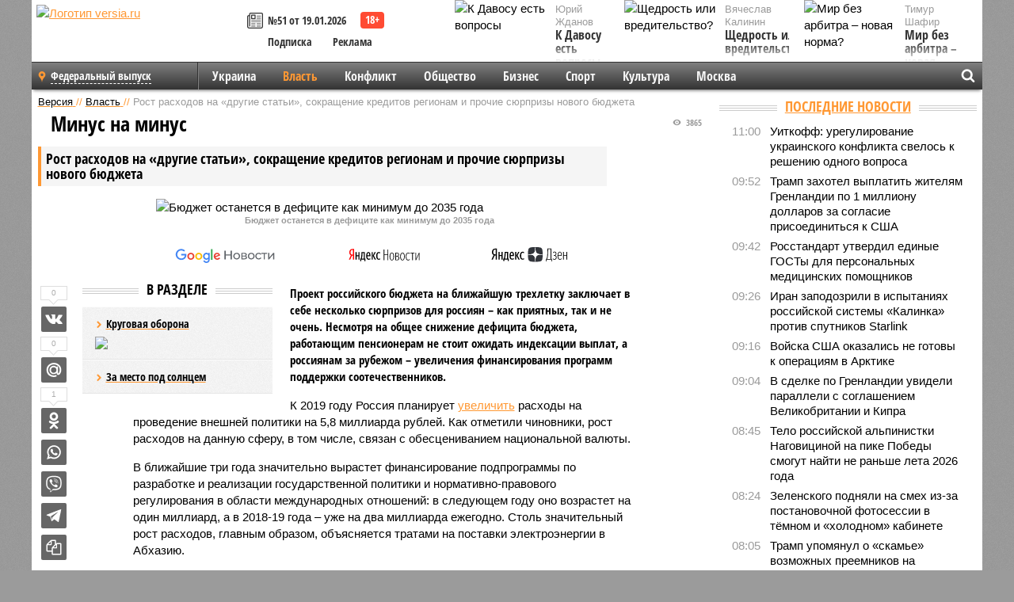

--- FILE ---
content_type: text/html; charset=UTF-8
request_url: https://versia.ru/rost-rasxodov-na-drugie-stati-sokrashhenie-kreditov-regionam-i-prochie-syurprizy-novogo-byudzheta
body_size: 16951
content:
<!doctype html>
<!-- POST реально за: 1.818 -->
<html class="no-js" lang="ru">
<head>

    <title>Рост расходов на «другие статьи», сокращение кредитов регионам и прочие сюрпризы нового бюджета</title>

    

    <link rel="amphtml" href="https://versia.ru/amp/rost-rasxodov-na-drugie-stati-sokrashhenie-kreditov-regionam-i-prochie-syurprizy-novogo-byudzheta">
    <!-- META -->
    <meta charset="utf-8">
    <meta name="viewport" content="width=device-width, initial-scale=1">
    <meta name="msapplication-TileColor" content="#da532c">
    <meta name="msapplication-TileImage" content="https://versia.ru/i/v358/favicons/mstile-144x144.png">
    <meta name="theme-color" content="#666666">
    <!-- MANIFEST -->
    <link rel="manifest" href="/manifest.json">
    <!-- FONTS -->
    <link rel="preload" as="font" href="/i/v358/fonts/versia.woff" type="font/woff" crossorigin="crossorigin" class="head-custom-block" data-vdomignore="true" tabindex="0" />
    <link rel="preload" as="font" href="/i/v358/fonts/OpenSansCondensed-Light.woff2" type="font/woff2" crossorigin="crossorigin" class="head-custom-block" data-vdomignore="true" tabindex="0" />
    <link rel="preload" as="font" href="/i/v358/fonts/OpenSansCondensed-Bold.woff2" type="font/woff2" crossorigin="crossorigin" class="head-custom-block" data-vdomignore="true" tabindex="0" />
    <link rel="preload" as="font" href="/i/v358/fonts/OpenSansCondensed-LightItalic.woff2" type="font/woff2" crossorigin="crossorigin" class="head-custom-block" data-vdomignore="true" tabindex="0" />
    <!-- APPLE -->
    <meta name="apple-mobile-web-app-capable" content="yes">
    <meta name="apple-mobile-web-app-status-bar-style" content="black-translucent">
    <meta name="yandex-verification" content="fc1e3ca00dd4a5dc" />
    <meta property="fb:pages" content="280487745312215" />
    <!--[if IE]>
    <meta http-equiv="X-UA-Compatible" content="IE=edge,chrome=1">
    <![endif]-->

    <meta name="description" content="Проект российского бюджета на ближайшую трехлетку заключает в себе несколько сюрпризов для россиян – как приятных, так и не очень.">
    <meta name="keywords" content="бюджета, расходов, будет, политики, финансирования, поддержки, соотечественников, обмен, планирует, увеличить, расходы, финансов, рублей, статьи, целом, ближайшие, России, права, увеличение, бюджет">

    <!-- OPENGRAF -->
    <meta property="og:description" content="Проект российского бюджета на ближайшую трехлетку заключает в себе несколько сюрпризов для россиян – как приятных, так и не очень.">
    <meta property="og:url" content="https://versia.ru/rost-rasxodov-na-drugie-stati-sokrashhenie-kreditov-regionam-i-prochie-syurprizy-novogo-byudzheta">
    <meta property="og:site_name" content="versia.ru">
    <meta property="og:title" content="Минус на минус - Рост расходов на «другие статьи», сокращение кредитов регионам и прочие сюрпризы нового бюджета">
    <meta property="og:type" content="article">
    <meta property="og:locale" content="ru_RU">
    <!--
    <meta name="twitter:card" content="summary_large_image">
    <meta name="twitter:site" content="@VersiaRu">
    <meta name="twitter:title" content="Рост расходов на «другие статьи», сокращение кредитов регионам и прочие сюрпризы нового бюджета">
    <meta name="twitter:description" content="Проект российского бюджета на ближайшую трехлетку заключает в себе несколько сюрпризов для россиян – как приятных, так и не очень.">
    -->

    <!-- IMAGE -->
    <meta property="og:image" content="https://versia.ru/images/r/o/rost-rasxodov-na-drugie-stati-sokrashhenie-kreditov-regionam-i-prochie-syurprizy-novogo-byudzheta-1-1.jpg" />
    <meta property="og:image:width" content="540">
    <meta property="og:image:height" content="360">
    <meta property="og:image:type" content="image/jpeg">
    <!--
    <meta name="twitter:image" content="https://versia.ru/images/r/o/rost-rasxodov-na-drugie-stati-sokrashhenie-kreditov-regionam-i-prochie-syurprizy-novogo-byudzheta-1-1.jpg">
    -->

    <!-- CSS -->
    <!--[if !IE]><!-->
    <link rel="stylesheet" property="stylesheet" href="//versia.ru/i/v358/css/screen.css?v=1"><!--<![endif]-->
    <!--[if IE]>
    <link rel="stylesheet" property="stylesheet" href="//versia.ru/i/v358/css/ie.css"><![endif]-->
    <link rel="stylesheet" property="stylesheet" href="//versia.ru/i/v358/c/cookie.css">
    <!-- FAVICON(s) -->
    <link rel="apple-touch-icon" sizes="57x57"   href="https://versia.ru/i/v358/favicons/apple-touch-icon-57x57.png">
    <link rel="apple-touch-icon" sizes="114x114" href="https://versia.ru/i/v358/favicons/apple-touch-icon-114x114.png">
    <link rel="apple-touch-icon" sizes="72x72"   href="https://versia.ru/i/v358/favicons/apple-touch-icon-72x72.png">
    <link rel="apple-touch-icon" sizes="144x144" href="https://versia.ru/i/v358/favicons/apple-touch-icon-144x144.png">
    <link rel="apple-touch-icon" sizes="60x60"   href="https://versia.ru/i/v358/favicons/apple-touch-icon-60x60.png">
    <link rel="apple-touch-icon" sizes="120x120" href="https://versia.ru/i/v358/favicons/apple-touch-icon-120x120.png">
    <link rel="apple-touch-icon" sizes="76x76"   href="https://versia.ru/i/v358/favicons/apple-touch-icon-76x76.png">
    <link rel="apple-touch-icon" sizes="152x152" href="https://versia.ru/i/v358/favicons/apple-touch-icon-152x152.png">

    <link rel="icon" type="image/png"            href="https://versia.ru/i/v358/favicons/favicon-196x196.png"  sizes="196x196">
    <link rel="icon" type="image/png"            href="https://versia.ru/i/v358/favicons/favicon-160x160.png"  sizes="160x160">
    <link rel="icon" type="image/png"            href="https://versia.ru/i/v358/favicons/favicon-120x120.png"  sizes="120x120">
    <link rel="icon" type="image/png"            href="https://versia.ru/i/v358/favicons/favicon-96x96.png"    sizes="96x96">
    <link rel="icon" type="image/png"            href="https://versia.ru/i/v358/favicons/favicon-16x16.png"    sizes="16x16">
    <link rel="icon" type="image/png"            href="https://versia.ru/i/v358/favicons/favicon-32x32.png"    sizes="32x32">

    <link rel="icon" type="image/svg+xml"        href="https://versia.ru/i/v358/favicons/favicon.svg">
    <link rel="icon" type="image/x-icon"         href="https://versia.ru/i/v358/favicons/favicon.ico">

    <link rel="canonical" href="https://versia.ru/rost-rasxodov-na-drugie-stati-sokrashhenie-kreditov-regionam-i-prochie-syurprizy-novogo-byudzheta" />

    <!-- GLOBAL_JS -->

    <script>
        var ver_sid = '37EDCA88-7D40-4585-94BB-81E247D448DA';
        var fc_pageurl = 'https%3A%2F%2Fversia.ru%2Frost-rasxodov-na-drugie-stati-sokrashhenie-kreditov-regionam-i-prochie-syurprizy-novogo-byudzheta';
        var ispre = false;
    </script>

</head>
<!-- POST_BODY -->
<body class="main-body">
<progress class="progress-bar is-hidden" val="0" max="0"></progress>



<div id="outer-wrap">
    <div id="inner-wrap">
        <div class="bannerholder versia-b1"></div>
        <header class="main-header">
    <a href="/" class="logo" title="Версия - новости и расследования газеты «Наша версия»"><img width="260" height="75" alt="Логотип versia.ru" src="/images/newspaper_ny.png"></a>
    <div title="Купить газету «Наша версия»" class="desktop-visible ta-c fl-l buy title font2 fw-b">
    <div class="block-xs cf">
        <a href="/shop" title="Купить газету «Наша версия»"><i class="icon-paper"></i></a>
        <a href="/gazeta-nasha-versiya-51-ot-19-yanvarya-2026" title="Купить газету «Наша версия» №51 от 19.01.2026">№51 от 19.01.2026</a>
    </div>
    <div class="cf">
        <a href="/podpiska.html">Подписка</a>
        <a href="/commercial.html">Реклама</a>
    </div>
</div>
    <ul class="columnists">
        <li class="media">
    <div class="img"><img width="117" height="78" src="/webp/117/78/images/k/-/k-davosu-est-voprosy-1-1.jpg" height="78" loading="lazy"
                          alt="К Давосу есть вопросы"></div>
    <div class="bd">
        <div class="small color2">Юрий Жданов</div>
        <a href="/k-davosu-est-voprosy" class="td-n zag5 color-secondary-2-4 d-ib" title="К Давосу есть вопросы">К Давосу есть вопросы</a>
    </div>
</li><li class="media">
    <div class="img"><img width="117" height="78" src="/webp/117/78/images/m/i/mir-bez-arbitra-novaya-norma-1-1.jpg" height="78" loading="lazy"
                          alt="Мир без арбитра – новая норма?"></div>
    <div class="bd">
        <div class="small color2">Тимур Шафир</div>
        <a href="/mir-bez-arbitra-novaya-norma" class="td-n zag5 color-secondary-2-4 d-ib" title="Мир без арбитра – новая норма?">Мир без арбитра – новая норма?</a>
    </div>
</li><li class="media">
    <div class="img"><img width="117" height="78" src="/webp/117/78/images/s/h/shhedrost-ili-vreditelstvo-1-1.jpg" height="78" loading="lazy"
                          alt="Щедрость или вредительство?"></div>
    <div class="bd">
        <div class="small color2">Вячеслав Калинин</div>
        <a href="/shhedrost-ili-vreditelstvo" class="td-n zag5 color-secondary-2-4 d-ib" title="Щедрость или вредительство?">Щедрость или вредительство?</a>
    </div>
</li>
    </ul>

</header>
        <nav class="main-nav">

    <div class="main-nav__region js-toggle-btn" data-toggle="#toggle-region">
        <span>Федеральный выпуск</span>
    </div>

    <div class="nav-btn__container">
        <span class="nav-btn js-toggle-btn" data-toggle="#toggle-search" id="search-toggle-btn"> <i
                class="icon-magnify"></i></span>
        <span class="nav-btn js-toggle-btn" data-toggle="#toggle-nav"> <i class="icon-menu"></i></span>
    </div>

    <div class="toggle-container" id="toggle-region">
        <ul class="region-select fl-l">
    <li>
        <a href="//versia.ru"><span>Федеральный выпуск</span></a>
        <ul>
            <li>
    <a href="//neva.versia.ru">Версия на Неве</a>
</li><li>
    <a href="//saratov.versia.ru">Версия в Саратове</a>
</li><li>
    <a href="//ch.versia.ru">Версия в Чувашии</a>
</li><li>
    <a href="//rb.versia.ru">Версия в Башкирии</a>
</li><li>
    <a href="//kavkaz.versia.ru">Версия на Кавказе</a>
</li><li>
    <a href="//tat.versia.ru">Версия в Татарстане</a>
</li><li>
    <a href="//nn.versia.ru">Версия в Кирове</a>
</li><li>
    <a href="//voronezh.versia.ru">Версия в Воронеже</a>
</li><li>
    <a href="//tambov.versia.ru">Версия в Тамбове</a>
</li>
        </ul>
    </li>
</ul>
    </div>
    <div class="toggle-container" id="toggle-nav">
        <div id="nav" class="nav" role="navigation">
            <ul>
                <li><a href="/ukraina">Украина</a></li><li class="is-active"><a href="/vlast">Власть</a></li><li><a href="/konflikt">Конфликт</a></li><li><a href="/obshestvo">Общество</a></li><li><a href="/bisnes">Бизнес</a></li><li><a href="/sport">Спорт</a></li><li><a href="/kultura">Культура</a></li><li><a href="/moskva">Москва</a></li>
                <li class="desktop-hidden"><a href="/news">Новости</a></li>
                <li class="desktop-hidden"><a href="//versia.ru/dosie">Досье</a></li>
                <li class="desktop-hidden"><a href="/oprosy">Опросы</a></li>
                <li class="desktop-hidden"><a href="/kolumnisty">Колумнисты</a></li>
                <li class="desktop-hidden"><a href="/strip">Стриптиз по праздникам</a></li>
                <li class="desktop-hidden"><a href="/stories">Сюжеты</a></li>
            </ul>
        </div>
    </div>
    <div class="toggle-container" id="toggle-search">
        <div class="search">
            <div class="search__form versia-search">
                <div class="gcse-searchbox-only" data-resultsUrl="//versia.ru/search/" data-newWindow="false"
                     data-queryParameterName="q">
                </div>
            </div>
            <div class="search__toggle"></div>
        </div>
    </div>
</nav>
        <div id="main" role="main">
            <div class="cf">
                <div class="content">
                    <div class="scroll-action"></div>
                    <div class="single-post" id="post_39878">
                        <!-- POST_BODY_SINGLE -->
<div class="font1 small color-primary block-s" itemscope itemtype="http://schema.org/BreadcrumbList">
    <span itemprop="itemListElement" itemscope itemtype="http://schema.org/ListItem">
        <a itemprop="item" href="/" class="title" title="Версия - новости и расследования газеты «Наша версия»">
            <span itemprop="name">Версия</span>
            <meta itemprop="position" content="1"/>
        </a>
    </span>
    //
    <span itemprop="itemListElement" itemscope itemtype="http://schema.org/ListItem">
        <a itemprop="item" href="/vlast" class="title" title="Власть - новости политики и расследования общероссийской газеты «Наша версия»">
            <span itemprop="name">Власть</span>
            <meta itemprop="position" content="2"/>
        </a>
    </span>
    //
    <span class="color2">Рост расходов на «другие статьи», сокращение кредитов регионам и прочие сюрпризы нового бюджета</span>
</div>
<article itemscope itemtype="http://schema.org/Article" class="article block-xl">
    <meta property="article:tag" content="Статья">
    
    
    <div class="article-headings">
        <div class="zag4 block-l">
    <div class="file d-ib" itemprop="headline">
        <h1 itemprop="name">Рост расходов на «другие статьи», сокращение кредитов регионам и прочие сюрпризы нового бюджета</h1>
    </div>
</div>

<div class="post-views">
    <span class="info zag5"><i class="icon-views"></i> 3865</span>
</div>
        <div class="rub">
    <div class="block-l padding featured-post-title">
        <h2 class="d-i zag2" itemprop="alternativeHeadline">Минус на минус</h2>
    </div>
</div>
    </div>
    <figure class="cf article-gallery-wrapper block-xl pos-r" itemprop="image" itemscope
        itemtype="https://schema.org/ImageObject">
    <img itemprop="url" width="540" height="360" src="/webp/540/360/images/r/o/rost-rasxodov-na-drugie-stati-sokrashhenie-kreditov-regionam-i-prochie-syurprizy-novogo-byudzheta-1-1.jpg" alt="Бюджет останется в дефиците как минимум до 2035 года" title="Бюджет останется в дефиците как минимум до 2035 года" class="d-b m0-a">
<meta itemprop="width" content="540">
<meta itemprop="height" content="360">
<figcaption class="info padding fw-b ta-c">Бюджет останется в дефиците как минимум до 2035 года</figcaption>
</figure>

    <div class="article__subscribe subscribe">
        <a class="subscribe__link"
           href="/click/?//news.google.com/publications/CAAqBwgKMJbF-gowsa3oAg?hl=ru&gl=RU&ceid=RU%3Aru">
            <img width="162" height="26" src="/i/img/subscribe/google-news.svg" alt="Версия в Google Новостях">
        </a>

        <a class="subscribe__link" href="/click/?//yandex.ru/news/?favid=11490">
            <img width="116" height="26" src="/i/img/subscribe/ya-news.svg" alt="Версия в Яндекс Новостях">
        </a>

        <a class="subscribe__link" href="/click/?//zen.yandex.ru/versia.ru">
            <img width="125" height="26" src="/i/img/subscribe/ya-dzen.svg" alt="Версия в Яндекс Дзен">
        </a>
    </div>

    <div class="article-text">
        <div class="article-aside-left desktop-visible">
            <div class="box-title">
                <span>В разделе</span>
            </div>

            <div class="rich-links-list">
                <a href="/blagodarya-chemu-kara-ooly-zakrepilis-v-edre" title="Как Антон Филатов и Тимур Иванов отрабатывали многомиллионные заказы в интересах Министерства обороны">
    <span>Круговая оборона</span>
    <img width="208" height="138" src="/webp/208/138/images/b/l/blagodarya-chemu-kara-ooly-zakrepilis-v-edre-1-2.jpg" loading="lazy" lt="Как Антон Филатов и Тимур Иванов отрабатывали многомиллионные заказы в интересах Министерства обороны">
</a><a href="/kto-vazhnee-organy-sledstviya-ili-nadzor" title="Кто важнее - органы следствия или надзор?">За место под солнцем</a>
                <div class="bannerholder versia-l0"></div>
            </div>
        </div>
        <div itemprop="articleBody" class="copyclip">
            <p class="lead">Проект российского бюджета на ближайшую трехлетку заключает в себе несколько сюрпризов для россиян – как приятных, так и не очень. Несмотря на общее снижение дефицита бюджета, работающим пенсионерам не стоит ожидать индексации выплат, а россиянам за рубежом – увеличения финансирования программ поддержки соотечественников.</p>
            
            <p>К 2019 году Россия планирует <a href="/click/?http://www.rbc.ru/economics/31/10/2016/581757429a7947c8ffa3ec21">увеличить</a> расходы на проведение внешней политики на 5,8 миллиарда рублей. Как отметили чиновники, рост расходов на данную сферу, в том числе, связан с обесцениванием национальной валюты.</p><p>В ближайшие три года значительно вырастет финансирование подпрограммы по разработке и реализации государственной политики и нормативно-правового регулирования в области международных отношений: в следующем году оно возрастет на один миллиард, а в 2018-19 года – уже на два миллиарда ежегодно. Столь значительный рост расходов, главным образом, объясняется тратами на поставки электроэнергии в Абхазию. </p><p>Комитет по делам СНГ посетовал, что бюджет не предусмотрел увеличение финансирования поддержки соотечественников. В первую очередь это касается популяризации русского языка, строительства русских центров за границей и т.д. К слову, затянуть пояса придется и гражданам, живущим на территории России – в 2017 индексация пенсий работающим пожилым людям проводиться не будет.</p><p><b>Большой секрет и бесплатный сыр</b></p><p>Отличительной особенностью российского бюджета на 2017 год также будет являться увеличение расходов на так называемые «<a href="/click/?http://www.rbc.ru/economics/31/10/2016/581757429a7947c8ffa3ec21">другие статьи</a>». Иными словами, практически каждый десятый рубль пойдет на нужды, которые власти по тем или иным причинам не захотели конкретизировать. Отчасти такие статьи бюджета можно рассматривать как засекреченные, к примеру, они вполне могут быть связаны с обороной. Зачастую под этими статьями бюджета подразумеваются расходы, для которых не нашлось «своего» подраздела – например, траты на госаппарат или туризм.</p><div class="article__banner">
    <div class="versia-x0"></div>
</div><p>В ближайшие три года Минфин планирует проводить финансовое оздоровление регионов <a href="/click/?http://www.rbc.ru/economics/01/11/2016/5818a1499a79474f30fafbfe">в обмен</a> на дотации, объемы дешевых кредитов при этом будут резко сокращены. В целом, размер дотаций в будущем году увеличат на 100 миллиардов рублей и заморозят на достигнутом уровне на 2018-19 годы. В обмен на безвозвратные средства регионы обязуются принимать меры по оздоровлению финансовой системы.</p><p><b>Не имеете права!</b></p><p>Ранее думское большинство выступило за <a href="/click/?http://www.rbc.ru/economics/02/11/2016/581a329c9a79474a164994e2">отклонение</a> инициативы по фактическому делегированию части полномочий по перераспределению бюджета Минфину. Речь идет о передаче министру финансов права перераспределять десятую часть бюджета военных, силовиков и разведки по своему усмотрению при возникновении оперативной необходимости. Согласно замыслу, этот законопроект мог увеличить эффективность использования бюджетных средств, однако в нынешнем виде закон, скорее всего, принят не будет.</p><p><i>В целом, Министерство финансов по поводу бюджета на будущий и последующие годы особых иллюзий не питает: дефицит <a href="/click/?http://saminvestor.ru/news/2016/10/31/46964/">сохранится</a> как минимум до 2035 года, правда, за три года он должен несколько снизиться и к 2019 году составить 1,2% ВВП.</i> Значит России предстоит влезать в долги и становиться вновь зависимой от международной экономической элиты. Курьёз в том, что произойдет это за счет увеличения расходов на военный бюджет.</p>
            
            
        </div>
        <div class="share_39878 share share--hidden">
    	<span id="speechControlBlock" class="post-audio speechControlBlock" style="display: none">
            <a id="speakOrPauseLink" class="icon-sound-click speakOrPauseLink" href="" title="Прослушать текст новости"><i class="icon-sound"></i></a>
            <a id="speechRateDownLink" class="speechRateDownLink" style="text-decoration: none" href="" title="Медленнее"><i class="icon-slower"></i></a>
            <a id="speechRateUpLink" class="speechRateUpLink" style="text-decoration: none" href="" title="Быстрее"><i class="icon-faster"></i></a>
    	</span>

    <!--
    <div class="share__item">
        <span>1</span>
        <a href="/click/?//twitter.com/share?url=https%3A%2F%2Fversia.ru%2Frost-rasxodov-na-drugie-stati-sokrashhenie-kreditov-regionam-i-prochie-syurprizy-novogo-byudzheta&text=%D0%A0%D0%BE%D1%81%D1%82+%D1%80%D0%B0%D1%81%D1%85%D0%BE%D0%B4%D0%BE%D0%B2+%D0%BD%D0%B0+%C2%AB%D0%B4%D1%80%D1%83%D0%B3%D0%B8%D0%B5+%D1%81%D1%82%D0%B0%D1%82%D1%8C%D0%B8%C2%BB%2C+%D1%81%D0%BE%D0%BA%D1%80%D0%B0%D1%89%D0%B5%D0%BD%D0%B8%D0%B5+%D0%BA%D1%80%D0%B5%D0%B4%D0%B8%D1%82%D0%BE%D0%B2+%D1%80%D0%B5%D0%B3%D0%B8%D0%BE%D0%BD%D0%B0%D0%BC+%D0%B8+%D0%BF%D1%80%D0%BE%D1%87%D0%B8%D0%B5+%D1%81%D1%8E%D1%80%D0%BF%D1%80%D0%B8%D0%B7%D1%8B+%D0%BD%D0%BE%D0%B2%D0%BE%D0%B3%D0%BE+%D0%B1%D1%8E%D0%B4%D0%B6%D0%B5%D1%82%D0%B0" class="twt">Поделиться в Twitter</a>
    </div>
    -->

    <div class="share__item">
        <span>0</span>
        <a href="/click/?//vkontakte.ru/share.php?url=https%3A%2F%2Fversia.ru%2Frost-rasxodov-na-drugie-stati-sokrashhenie-kreditov-regionam-i-prochie-syurprizy-novogo-byudzheta" class="vkt">Поделиться ВКонтакте</a>
    </div>

    <div class="share__item">
        <span>0</span>
        <a href="/click/?//connect.mail.ru/share?url=https%3A%2F%2Fversia.ru%2Frost-rasxodov-na-drugie-stati-sokrashhenie-kreditov-regionam-i-prochie-syurprizy-novogo-byudzheta&title=%D0%A0%D0%BE%D1%81%D1%82+%D1%80%D0%B0%D1%81%D1%85%D0%BE%D0%B4%D0%BE%D0%B2+%D0%BD%D0%B0+%C2%AB%D0%B4%D1%80%D1%83%D0%B3%D0%B8%D0%B5+%D1%81%D1%82%D0%B0%D1%82%D1%8C%D0%B8%C2%BB%2C+%D1%81%D0%BE%D0%BA%D1%80%D0%B0%D1%89%D0%B5%D0%BD%D0%B8%D0%B5+%D0%BA%D1%80%D0%B5%D0%B4%D0%B8%D1%82%D0%BE%D0%B2+%D1%80%D0%B5%D0%B3%D0%B8%D0%BE%D0%BD%D0%B0%D0%BC+%D0%B8+%D0%BF%D1%80%D0%BE%D1%87%D0%B8%D0%B5+%D1%81%D1%8E%D1%80%D0%BF%D1%80%D0%B8%D0%B7%D1%8B+%D0%BD%D0%BE%D0%B2%D0%BE%D0%B3%D0%BE+%D0%B1%D1%8E%D0%B4%D0%B6%D0%B5%D1%82%D0%B0" class="mlr">Поделиться Моем Мире</a>
    </div>

    <div class="share__item">
        <span>1</span>
        <a href="/click/?//www.odnoklassniki.ru/dk?st.cmd=addShare&st.s=1&st._surl=https%3A%2F%2Fversia.ru%2Frost-rasxodov-na-drugie-stati-sokrashhenie-kreditov-regionam-i-prochie-syurprizy-novogo-byudzheta&amp;st.comments=%D0%A0%D0%BE%D1%81%D1%82+%D1%80%D0%B0%D1%81%D1%85%D0%BE%D0%B4%D0%BE%D0%B2+%D0%BD%D0%B0+%C2%AB%D0%B4%D1%80%D1%83%D0%B3%D0%B8%D0%B5+%D1%81%D1%82%D0%B0%D1%82%D1%8C%D0%B8%C2%BB%2C+%D1%81%D0%BE%D0%BA%D1%80%D0%B0%D1%89%D0%B5%D0%BD%D0%B8%D0%B5+%D0%BA%D1%80%D0%B5%D0%B4%D0%B8%D1%82%D0%BE%D0%B2+%D1%80%D0%B5%D0%B3%D0%B8%D0%BE%D0%BD%D0%B0%D0%BC+%D0%B8+%D0%BF%D1%80%D0%BE%D1%87%D0%B8%D0%B5+%D1%81%D1%8E%D1%80%D0%BF%D1%80%D0%B8%D0%B7%D1%8B+%D0%BD%D0%BE%D0%B2%D0%BE%D0%B3%D0%BE+%D0%B1%D1%8E%D0%B4%D0%B6%D0%B5%D1%82%D0%B0" class="okl">Поделиться на Одноклассниках</a>
    </div>

    <div class="share__item">
        <a href="/click/?https://api.whatsapp.com/send?text=https%3A%2F%2Fversia.ru%2Frost-rasxodov-na-drugie-stati-sokrashhenie-kreditov-regionam-i-prochie-syurprizy-novogo-byudzheta" class="wsp" title="Поделиться в WhatsApp" alt="Поделиться в WhatsApp">Поделиться в WhatsApp</a>
    </div>

    <div class="share__item">
        <a href="/click/?https://api.viber.com/send?text=https%3A%2F%2Fversia.ru%2Frost-rasxodov-na-drugie-stati-sokrashhenie-kreditov-regionam-i-prochie-syurprizy-novogo-byudzheta" class="vbr" title="Поделиться в Viber" alt="Поделиться в Viber">Поделиться в Viber</a>
    </div>

    <div class="share__item">
        <a href="/click/?https://t.me/share/url?url=https%3A%2F%2Fversia.ru%2Frost-rasxodov-na-drugie-stati-sokrashhenie-kreditov-regionam-i-prochie-syurprizy-novogo-byudzheta" class="tlg" title="Поделиться в Telegram" alt="Поделиться в Telegram">Поделиться в Telegram</a>
    </div>

    <div class="share__item" id="copy_39878" data-clipboard-target="#post_39878" >
        <a href="" onClick="return false;" class="txt">Копировать текст статьи</a>
    </div>
</div>
    </div>
    <div class="update-history-bot" post_id="39878" url="/rost-rasxodov-na-drugie-stati-sokrashhenie-kreditov-regionam-i-prochie-syurprizy-novogo-byudzheta" title="Рост расходов на «другие статьи», сокращение кредитов регионам и прочие сюрпризы нового бюджета"></div>
    <div class="info fw-b block-l cf ta-r">
        <div class="block-xs" itemprop="author" itemscope itemtype="http://schema.org/Person">
            <span itemprop="name">Александра Иванова</span>
            
        </div>
        <span itemprop="publisher" itemscope itemtype="https://schema.org/Organization">
                                <span itemprop="logo" itemscope itemtype="https://schema.org/ImageObject">
                                    <img itemprop="url image" alt="Логотип versia.ru"
                                         src="https://versia.ru/newspaper_amp.jpg" loading="lazy"
                                         style="display:none;"/>
                                    <meta itemprop="width" content="260">
                                    <meta itemprop="height" content="75">
                                </span>
                                <meta itemprop="name" content="Версия">
                                <meta itemprop="telephone" content="+7 495 276-03-48">
                                <meta itemprop="address" content="123100, Россия, Москва, улица 1905 года, 7с1">
                            </span>
        <link itemprop="mainEntityOfPage" href="https://versia.ru/rost-rasxodov-na-drugie-stati-sokrashhenie-kreditov-regionam-i-prochie-syurprizy-novogo-byudzheta"/>
        
        <div class="fs-i info ta-r">
    <div>Опубликовано: <span itemprop="datePublished" content="2016-11-04T18:10:00+03:00">04.11.2016 18:10</span></div>
    <div>Отредактировано: <span itemprop="dateModified" content="2016-11-05T13:15:23+03:00">05.11.2016 13:15</span></div>
</div>
    </div>
    <div class="cf padding links-list block-xl">
        
        <div class="article-nav-right">
    <div class="media">
        <a href="/kitaj-prodemonstriroval-torgovoe-sudno-s-raketami-v-kontejnerax" class="img desktop-visible" title="Китай продемонстрировал торговое судно с ракетами в контейнерах">
    <img width="90" height="60" src="/webp/90/60/images/k/i/kitaj-prodemonstriroval-torgovoe-sudno-s-raketami-v-kontejnerax-1-2.jpg" loading="lazy" alt="Китай продемонстрировал торговое судно с ракетами в контейнерах" width="90">
</a>
        <div class="bd">
            <div class="zag5 icon-chevron block-s">
                <a href="/kitaj-prodemonstriroval-torgovoe-sudno-s-raketami-v-kontejnerax" class="title" title="Китай продемонстрировал торговое судно с ракетами в контейнерах">
                    <span>Вспомогательный крейсер-ракетоносец XXI века</span>
                </a>
            </div>
        </div>
    </div>
</div>
    </div>
</article>
<div class="block-xl printhidden">
    <div class="box-title commtogle" id="commtogle_39878" post_id="39878" style="cursor:pointer">
    <span>Комментарии <i class="info"><span id="comms" class="icon-comment">1</span></i></span>
</div>
<div class="media comment-form padding block-xl" id="commblock_39878" style="display:none">
    <div class="bd">
        <div class="input-wrapper">
            <textarea name="commtxt" id="commtxt_39878" rows="5"
                      placeholder="Нецензурные и противоречащие законодательству РФ комментарии удаляются"
                      class="block-m"></textarea>

            <div class="ta-r block-m">
                <a href="#" id="commclick_39878" class="button zag6 tt-u comm-send"
                   post_id="39878">Отправить</a>
            </div>
        </div>
    </div>
</div>
<ul id="ul_0" class="comments ulblock_39878" style="display:none">
    <li>
    <div class="comment">
        <!-- <div class="comment-avatar"><img src="files/user_01.jpg" alt=""></div> -->
        <div class="comment-text" id="comm_4288">
            <div class="block-xs"><span class="fw-b">Константин Дружинников</span> <span class="info"><span
                    class="padding">05.11.2016 13:33</span></span></div>
            <div class="text block-xs"><p>А ведь минист ещё заквлся что мол индексирование пенсии в законе не прописано, а значит не обязательно.</p></div>
        </div>
    </div>
</li>
</ul>
</div>
<div class="bannerholder versia-b2"></div>
<div class="block-xl printhidden mobile-hidden">
    <div class="box-title">
        <span>Еще на сайте</span>
    </div>
    <div class="row-columns">
        <!-- NO MORE --><div class="column">
    <div class="column-featured">
        <a href="//versia.ru/xusnullin-sprognoziroval-rost-cen-na-novostrojki" class="d-b" title="Хуснуллин спрогнозировал рост цен на новостройки">
            <img width="267" height="178" src="/webp/267/178/images/x/u/xusnullin-sprognoziroval-rost-cen-na-novostrojki-1-1.jpg" loading="lazy" class="d-b" alt="Хуснуллин спрогнозировал рост цен на новостройки">
        </a>
        <a href="//versia.ru/xusnullin-sprognoziroval-rost-cen-na-novostrojki" class="featured-post-info">
                        <span class="featured-post-text">
                          <span class="featured-post-title">Хуснуллин спрогнозировал рост цен на новостройки</span>
                          <span class="featured-post-lead">Вице-премьер Марат Хуснуллин в ходе Петербургского международного экономического форума (ПМЭФ-2025) заявил о неизбежном росте цен на жилье в новостройках в ближайшие годы. По его словам, единственным фактором, способным сдержать подорожание, мог бы стать значительный рост объемов строительства, однако текущая ситуация свидетельствует об обратной тенденции.</span>
                       </span>
        </a>
        <div class="count">
            <span class="icon-views d-b">899</span>
            <span class="icon-comment d-b">0</span>
        </div>
    </div>
</div><div class="column">
    <div class="column-featured">
        <a href="//versia.ru/ssha-poprosili-evropu-o-pomoshhi-s-postavkami-na-fone-rezkogo-rosta-cen-na-yajca" class="d-b" title="США попросили Европу о помощи с поставками на фоне резкого роста цен на яйца">
            <img width="267" height="178" src="/webp/267/178/images/s/s/ssha-poprosili-evropu-o-pomoshhi-s-postavkami-na-fone-rezkogo-rosta-cen-na-yajca-1-1.jpg" loading="lazy" class="d-b" alt="США попросили Европу о помощи с поставками на фоне резкого роста цен на яйца">
        </a>
        <a href="//versia.ru/ssha-poprosili-evropu-o-pomoshhi-s-postavkami-na-fone-rezkogo-rosta-cen-na-yajca" class="featured-post-info">
                        <span class="featured-post-text">
                          <span class="featured-post-title">США попросили Европу о помощи с поставками на фоне резкого роста цен на яйца</span>
                          <span class="featured-post-lead">Соединённые Штаты обратились к Дании и другим странам Европейского союза с запросом о возможности экспорта яиц на американский рынок в связи с ростом цен на этот продукт.</span>
                       </span>
        </a>
        <div class="count">
            <span class="icon-views d-b">1135</span>
            <span class="icon-comment d-b">0</span>
        </div>
    </div>
</div><div class="column">
    <div class="column-featured">
        <a href="//versia.ru/bilety-na-festivali-podorozhali-iz-za-rosta-rasxodov-na-gonorary-artistov-i-obespechenie-bezopasnosti" class="d-b" title="Билеты на фестивали подорожали из-за роста расходов на гонорары артистов и обеспечение безопасности">
            <img width="267" height="178" src="/webp/267/178/images/b/i/bilety-na-festivali-podorozhali-iz-za-rosta-rasxodov-na-gonorary-artistov-i-obespechenie-bezopasnosti-1-1.jpg" loading="lazy" class="d-b" alt="Билеты на фестивали подорожали из-за роста расходов на гонорары артистов и обеспечение безопасности">
        </a>
        <a href="//versia.ru/bilety-na-festivali-podorozhali-iz-za-rosta-rasxodov-na-gonorary-artistov-i-obespechenie-bezopasnosti" class="featured-post-info">
                        <span class="featured-post-text">
                          <span class="featured-post-title">Билеты на фестивали подорожали из-за роста расходов на гонорары артистов и обеспечение безопасности</span>
                          <span class="featured-post-lead">Игроки рынка отмечают, что в России взлетел спрос на фестивали различной направленности, в первую очередь, на музыкальные. Что касается стоимости билетов на такие мероприятия, она значительно увеличилась.</span>
                       </span>
        </a>
        <div class="count">
            <span class="icon-views d-b">1037</span>
            <span class="icon-comment d-b">0</span>
        </div>
    </div>
</div>
    </div>
</div>
                    </div>
                </div>
                <div class="sidebar">
                    <div class="bannerholder versia-b4"></div>
                    
                    <div class="block-m">
    <div class="box-title">
        <span><a href="/news">Последние новости</a></span>
    </div>
    <div class="scrollable-area">
        <ul class="news-list block-m" id="fc_news_lis">
            <li class="cf block-s ">
    <div class="news-list-time">11:00</div>
    <div class="news-list-title">
        <a href="/uitkoff-uregulirovanie-ukrainskogo-konflikta-svelos-k-resheniyu-odnogo-voprosa" class="title" title="Уиткофф: урегулирование украинского конфликта свелось к решению одного вопроса">
            <span>Уиткофф: урегулирование украинского конфликта свелось к решению одного вопроса</span>
        </a>
    </div>
</li><li class="cf block-s ">
    <div class="news-list-time">09:52</div>
    <div class="news-list-title">
        <a href="/tramp-zaxotel-vyplatit-zhitelyam-grenlandii-po-1-millionu-dollarov-za-soglasie-prisoedinitsya-k-ssha" class="title" title="Трамп захотел выплатить жителям Гренландии по 1 миллиону долларов за согласие присоединиться к США">
            <span>Трамп захотел выплатить жителям Гренландии по 1 миллиону долларов за согласие присоединиться к США</span>
        </a>
    </div>
</li><li class="cf block-s ">
    <div class="news-list-time">09:42</div>
    <div class="news-list-title">
        <a href="/rosstandart-utverdil-edinye-gosty-dlya-personalnyx-medicinskix-pomoshhnikov" class="title" title="Росстандарт утвердил единые ГОСТы для персональных медицинских помощников">
            <span>Росстандарт утвердил единые ГОСТы для персональных медицинских помощников</span>
        </a>
    </div>
</li><li class="cf block-s ">
    <div class="news-list-time">09:26</div>
    <div class="news-list-title">
        <a href="/iran-zapodozrili-v-ispytaniyax-rossijskoj-sistemy-kalinka-protiv-sputnikov-starlink" class="title" title="Иран заподозрили в испытаниях российской системы «Калинка» против спутников Starlink">
            <span>Иран заподозрили в испытаниях российской системы «Калинка» против спутников Starlink</span>
        </a>
    </div>
</li><li class="cf block-s ">
    <div class="news-list-time">09:16</div>
    <div class="news-list-title">
        <a href="/vojska-ssha-okazalis-ne-gotovy-k-operaciyam-v-arktike" class="title" title="Войска США оказались не готовы к операциям в Арктике">
            <span>Войска США оказались не готовы к операциям в Арктике</span>
        </a>
    </div>
</li><li class="cf block-s mobile-hidden">
    <div class="news-list-time">09:04</div>
    <div class="news-list-title">
        <a href="/v-sdelke-po-grenlandii-uvideli-paralleli-s-soglasheniem-velikobritanii-i-kipra" class="title" title="В сделке по Гренландии увидели параллели с соглашением Великобритании и Кипра">
            <span>В сделке по Гренландии увидели параллели с соглашением Великобритании и Кипра</span>
        </a>
    </div>
</li><li class="cf block-s mobile-hidden">
    <div class="news-list-time">08:45</div>
    <div class="news-list-title">
        <a href="/telo-rossijskoj-alpinistki-nagovicinoj-na-pike-pobedy-smogut-najti-ne-ranshe-leta-2026-goda" class="title" title="Тело российской альпинистки Наговициной на пике Победы смогут найти не раньше лета 2026 года">
            <span>Тело российской альпинистки Наговициной на пике Победы смогут найти не раньше лета 2026 года</span>
        </a>
    </div>
</li><li class="cf block-s mobile-hidden">
    <div class="news-list-time">08:24</div>
    <div class="news-list-title">
        <a href="/zelenskogo-podnyali-na-smex-iz-za-postanovochnoj-fotosessii-v-tyomnom-i-xolodnom-kabinete" class="title" title="Зеленского подняли на смех из-за постановочной фотосессии в тёмном и «холодном» кабинете">
            <span>Зеленского подняли на смех из-за постановочной фотосессии в тёмном и «холодном» кабинете</span>
        </a>
    </div>
</li><li class="cf block-s mobile-hidden">
    <div class="news-list-time">08:05</div>
    <div class="news-list-title">
        <a href="/tramp-upomyanul-o-skame-vozmozhnyx-preemnikov-na-vyborax-2028-goda" class="title" title="Трамп упомянул о «скамье» возможных преемников на выборах 2028 года">
            <span>Трамп упомянул о «скамье» возможных преемников на выборах 2028 года</span>
        </a>
    </div>
</li><li class="cf block-s mobile-hidden">
    <div class="news-list-time">07:58</div>
    <div class="news-list-title">
        <a href="/putin-dopustil-peredachu-chasti-zamorozhennyx-rossijskix-aktivov-na-vosstanovlenie-territorij-posle-zaklyucheniya-mira" class="title" title="Путин допустил передачу части замороженных российских активов на восстановление территорий после заключения мира">
            <span>Путин допустил передачу части замороженных российских активов на восстановление территорий после заключения мира</span>
        </a>
    </div>
</li><li class="cf block-s mobile-hidden">
    <div class="news-list-time">07:46</div>
    <div class="news-list-title">
        <a href="/peregovory-trampa-s-glavoj-nato-nametili-kontury-vozmozhnogo-soglasheniya-po-grenlandii" class="title" title="Переговоры Трампа с главой НАТО наметили контуры возможного соглашения по Гренландии">
            <span>Переговоры Трампа с главой НАТО наметили контуры возможного соглашения по Гренландии</span>
        </a>
    </div>
</li><li class="cf block-s mobile-hidden">
    <div class="news-list-time">07:39</div>
    <div class="news-list-title">
        <a href="/bill-i-xillari-klinton-ponesut-otvetstvennost-v-ramkax-dela-yepshtejna" class="title" title="Билл и Хиллари Клинтон понесут ответственность в рамках дела Эпштейна">
            <span>Билл и Хиллари Клинтон понесут ответственность в рамках дела Эпштейна</span>
        </a>
    </div>
</li><li class="cf block-s mobile-hidden">
    <div class="news-list-time">07:33</div>
    <div class="news-list-title">
        <a href="/ssha-sobralis-smenit-vlast-na-kube-do-konca-2026-goda-i-ishhut-storonnikov-sredi-eyo-vlastej" class="title" title="США собрались сменить власть на Кубе до конца 2026 года и ищут сторонников среди её властей">
            <span>США собрались сменить власть на Кубе до конца 2026 года и ищут сторонников среди её властей</span>
        </a>
    </div>
</li><li class="cf block-s mobile-hidden">
    <div class="news-list-time">21/01</div>
    <div class="news-list-title">
        <a href="/v-mid-danii-kategoricheski-vyskazalis-o-planax-trampa-po-grenlandii" class="title" title="В МИД Дании категорически высказались о планах Трампа по Гренландии">
            <span>В МИД Дании категорически высказались о планах Трампа по Гренландии</span>
        </a>
    </div>
</li><li class="cf block-s mobile-hidden">
    <div class="news-list-time">21/01</div>
    <div class="news-list-title">
        <a href="/dmitrij-chernyshenko-poobeshhal-usovershenstvovat-rezhim-raboty-detsadov" class="title" title="Дмитрий Чернышенко пообещал усовершенствовать режим работы детсадов">
            <span>Дмитрий Чернышенко пообещал усовершенствовать режим работы детсадов</span>
        </a>
    </div>
</li>
        </ul>
    </div>
    <div class="block-xl ta-c tt-u fw-b zag6">
        <a href="/news" class="button">Еще новости</a>
    </div>
</div>
                    <div class="bannerholder versia-b5"></div>
                    <div class="block-m">
    <div class="box-title">
        <span>Еще из раздела &laquo;Власть&raquo;</span>
    </div>
    <div class="tabs"></div>
    <ul class="links-list padding paper tab-content visible">
        <li>
    <div class="img">
        <a href="/vashingtonu-sleduet-proyavit-sderzhannost-v-sirii" title="Вашингтону следует проявить сдержанность в Сирии">
            <img width="90" height="60" src="/webp/90/60/images/v/a/vashingtonu-sleduet-proyavit-sderzhannost-v-sirii-1-1.jpg" loading="lazy" alt="Вашингтону следует проявить сдержанность в Сирии" width="90">
        </a>
    </div>
    <div class="bd zag5 block-xs">
        <a href="/vashingtonu-sleduet-proyavit-sderzhannost-v-sirii" class="title" title="Вашингтону следует проявить сдержанность в Сирии"><span>Осиное гнездо</span></a>
    </div>
</li><li>
    <div class="img">
        <a href="/krax-banka-peresvet-mozhet-stat-chyornoj-metkoj-dlya-glavy-rpc" title="Крах банка «Пересвет» может стать «чёрной меткой» для главы РПЦ">
            <img width="90" height="60" src="/webp/90/60/images/k/r/krax-banka-peresvet-mozhet-stat-chyornoj-metkoj-dlya-glavy-rpc-1-1.jpg" loading="lazy" alt="Крах банка «Пересвет» может стать «чёрной меткой» для главы РПЦ" width="90">
        </a>
    </div>
    <div class="bd zag5 block-xs">
        <a href="/krax-banka-peresvet-mozhet-stat-chyornoj-metkoj-dlya-glavy-rpc" class="title" title="Крах банка «Пересвет» может стать «чёрной меткой» для главы РПЦ"><span>Осень патриарха</span></a>
    </div>
</li><li>
    <div class="img">
        <a href="/federalnoe-byuro-rassledovanij-ne-obnaruzhilo-finansovyx-svyazej-mezhdu-trampom-i-rossiej" title="Федеральное бюро расследований не обнаружило финансовых связей между Трампом и Россией">
            <img width="90" height="60" src="/webp/90/60/images/f/e/federalnoe-byuro-rassledovanij-ne-obnaruzhilo-finansovyx-svyazej-mezhdu-trampom-i-rossiej-1-1.jpg" loading="lazy" alt="Федеральное бюро расследований не обнаружило финансовых связей между Трампом и Россией" width="90">
        </a>
    </div>
    <div class="bd zag5 block-xs">
        <a href="/federalnoe-byuro-rassledovanij-ne-obnaruzhilo-finansovyx-svyazej-mezhdu-trampom-i-rossiej" class="title" title="Федеральное бюро расследований не обнаружило финансовых связей между Трампом и Россией"><span>Федеральное бюро расследований не обнаружило финансовых связей между Трампом и Россией</span></a>
    </div>
</li><li>
    <div class="img">
        <a href="/klinton-gotovitsya-otprazdnovat-pobedu-fejerverkom" title="Клинтон готовится отпраздновать победу фейерверком">
            <img width="90" height="60" src="/webp/90/60/images/k/l/klinton-gotovitsya-otprazdnovat-pobedu-fejerverkom-1-1.jpg" loading="lazy" alt="Клинтон готовится отпраздновать победу фейерверком" width="90">
        </a>
    </div>
    <div class="bd zag5 block-xs">
        <a href="/klinton-gotovitsya-otprazdnovat-pobedu-fejerverkom" class="title" title="Клинтон готовится отпраздновать победу фейерверком"><span>Клинтон готовится отпраздновать победу фейерверком</span></a>
    </div>
</li><li>
    <div class="img">
        <a href="/putin-perenes-vizit-v-nagasaki" title="Путин перенес визит в Нагасаки">
            <img width="90" height="60" src="/webp/90/60/images/p/u/putin-perenes-vizit-v-nagasaki-1-1.jpg" loading="lazy" alt="Путин перенес визит в Нагасаки" width="90">
        </a>
    </div>
    <div class="bd zag5 block-xs">
        <a href="/putin-perenes-vizit-v-nagasaki" class="title" title="Путин перенес визит в Нагасаки"><span>Путин перенес визит в Нагасаки</span></a>
    </div>
</li>
    </ul>
</div>
                    <div class="block-m">
    <div class="box-title">
        <span>Случайные статьи</span>
    </div>
    <ul class="column-list">
        <li>
    <div class="media">
        <a href="/kiev-gotov-vypolnit-minskie-soglasheniya-esli-emu-dadut-okruzhit-dnr-lnr" class="img" title="Киев готов выполнить минские соглашения – если ему дадут окружить ДНР-ЛНР">
            <img width="90" height="60" src="/webp/90/60/images/k/i/kiev-gotov-vypolnit-minskie-soglasheniya-esli-emu-dadut-okruzhit-dnr-lnr-1-1.jpg" width="96" loading="lazy" alt="Киев готов выполнить минские соглашения – если ему дадут окружить ДНР-ЛНР">
        </a>
        <div class="bd">
            <div class="zag6 font2 icon-listitem block-s">
                <a href="/kiev-gotov-vypolnit-minskie-soglasheniya-esli-emu-dadut-okruzhit-dnr-lnr" class="title" title="Киев готов выполнить минские соглашения – если ему дадут окружить ДНР-ЛНР">
                    <span>Цена компромисса – контроль над границей с Россией</span>
                </a>
            </div>
            <p class="small">Киев готов выполнить минские соглашения – если ему дадут окружить ДНР-ЛНР</p>
        </div>
    </div>
</li><li>
    <div class="media">
        <a href="/chto-stoit-za-ugolovnym-delom-investtorgbanka" class="img" title="Что стоит за уголовным делом Инвестторгбанка">
            <img width="90" height="60" src="/webp/90/60/images/c/h/chto-stoit-za-ugolovnym-delom-investtorgbanka-1-1.jpg" width="96" loading="lazy" alt="Что стоит за уголовным делом Инвестторгбанка">
        </a>
        <div class="bd">
            <div class="zag6 font2 icon-listitem block-s">
                <a href="/chto-stoit-za-ugolovnym-delom-investtorgbanka" class="title" title="Что стоит за уголовным делом Инвестторгбанка">
                    <span>Восстановление треугольника</span>
                </a>
            </div>
            <p class="small">Что стоит за уголовным делом Инвестторгбанка</p>
        </div>
    </div>
</li><li>
    <div class="media">
        <a href="/kto-i-kak-nanes-ushherb-reputacii-i-imushhestvu-rossijskogo-bankira-vladimira-antonova" class="img" title="Кто и как нанес ущерб репутации и имуществу российского банкира Владимира Антонова">
            <img width="90" height="60" src="/webp/90/60/images/k/t/kto-i-kak-nanes-ushherb-reputacii-i-imushhestvu-rossijskogo-bankira-vladimira-antonova-1-1.jpg" width="96" loading="lazy" alt="Кто и как нанес ущерб репутации и имуществу российского банкира Владимира Антонова">
        </a>
        <div class="bd">
            <div class="zag6 font2 icon-listitem block-s">
                <a href="/kto-i-kak-nanes-ushherb-reputacii-i-imushhestvu-rossijskogo-bankira-vladimira-antonova" class="title" title="Кто и как нанес ущерб репутации и имуществу российского банкира Владимира Антонова">
                    <span>«Одержимая Даля»</span>
                </a>
            </div>
            <p class="small">Кто и как нанес ущерб репутации и имуществу российского банкира Владимира Антонова</p>
        </div>
    </div>
</li>
    </ul>
</div>
                    <div class="article-popular"><div class="block-m ">
    <div class="box-title">
        <span>Популярное</span>
    </div>
    <div class="tabs-wrapper">
        <div class="tabs block-xs tabs-popular">
            <ul>
                <!-- <li class="current"><span data-tooltip="По комментариям"><i class="icon-comment"></i></span></li> -->
                <li><span data-tooltip="По просмотрам"><i class="icon-views"></i></span></li>
                <li class="current"><span data-tooltip="По лайкам"><i class="icon-like"></i></span></li>
            </ul>
        </div>
        <ul class="links-list padding paper tab-content">
            <li>
    <div class="img">
        <a href="/rossiya-nashla-sposob-unichtozhit-sputniki-starlink-kak-tebe-takoe-ilon-mask" title="Россия нашла способ уничтожить спутники Starlink: как тебе такое, Илон Маск?">
            <img width="90" height="60" src="/webp/90/60/images/r/o/rossiya-nashla-sposob-unichtozhit-sputniki-starlink-kak-tebe-takoe-ilon-mask-1-2.jpg" loading="lazy" alt="Россия нашла способ уничтожить спутники Starlink: как тебе такое, Илон Маск?" title="Россия нашла способ уничтожить спутники Starlink: как тебе такое, Илон Маск?"
                 width="90">
            <span class="count">
                <span class="icon-views d-b">5867</span>
            </span>
        </a>
    </div>
    <div class="bd zag5 block-xs">
        <a href="/rossiya-nashla-sposob-unichtozhit-sputniki-starlink-kak-tebe-takoe-ilon-mask" class="title" title="Россия нашла способ уничтожить спутники Starlink: как тебе такое, Илон Маск?">
            <span>Научились поражать</span>
        </a>
    </div>
</li><li>
    <div class="img">
        <a href="/prichiny-konflikta-v-lamberi-glubzhe-chem-predpolagalos" title="Причины конфликта в «Ламбери» глубже, чем предполагалось">
            <img width="90" height="60" src="/webp/90/60/images/p/r/prichiny-konflikta-v-lamberi-glubzhe-chem-predpolagalos-1-2.jpg" loading="lazy" alt="Причины конфликта в «Ламбери» глубже, чем предполагалось" title="Причины конфликта в «Ламбери» глубже, чем предполагалось"
                 width="90">
            <span class="count">
                <span class="icon-views d-b">5024</span>
            </span>
        </a>
    </div>
    <div class="bd zag5 block-xs">
        <a href="/prichiny-konflikta-v-lamberi-glubzhe-chem-predpolagalos" class="title" title="Причины конфликта в «Ламбери» глубже, чем предполагалось">
            <span>Клан и коттеджи</span>
        </a>
    </div>
</li><li>
    <div class="img">
        <a href="/flotiliya-ryedisson-rojal-goda-nisanova-i-zaraxa-ilieva-v-razgare-desyataya-zimnyaya-navigaciya" title="Флотилия «Рэдиссон Ройал» Года Нисанова и Зараха Илиева: в разгаре десятая зимняя навигация">
            <img width="90" height="60" src="/webp/90/60/images/f/l/flotiliya-ryedisson-rojal-goda-nisanova-i-zaraxa-ilieva-v-razgare-desyataya-zimnyaya-navigaciya-1-1.jpg" loading="lazy" alt="Флотилия «Рэдиссон Ройал» Года Нисанова и Зараха Илиева: в разгаре десятая зимняя навигация" title="Флотилия «Рэдиссон Ройал» Года Нисанова и Зараха Илиева: в разгаре десятая зимняя навигация"
                 width="90">
            <span class="count">
                <span class="icon-views d-b">4832</span>
            </span>
        </a>
    </div>
    <div class="bd zag5 block-xs">
        <a href="/flotiliya-ryedisson-rojal-goda-nisanova-i-zaraxa-ilieva-v-razgare-desyataya-zimnyaya-navigaciya" class="title" title="Флотилия «Рэдиссон Ройал» Года Нисанова и Зараха Илиева: в разгаре десятая зимняя навигация">
            <span>Флотилия «Рэдиссон Ройал» Года Нисанова и Зараха Илиева: в разгаре десятая зимняя навигация</span>
        </a>
    </div>
</li><li>
    <div class="img">
        <a href="/yekspert-raskryl-mesto-gde-zelenskij-perezhidal-udar-oreshnika" title="Эксперт раскрыл место, где Зеленский пережидал удар Орешника">
            <img width="90" height="60" src="/webp/90/60/images/y/e/yekspert-raskryl-mesto-gde-zelenskij-perezhidal-udar-oreshnika-1-1.jpg" loading="lazy" alt="Эксперт раскрыл место, где Зеленский пережидал удар Орешника" title="Эксперт раскрыл место, где Зеленский пережидал удар Орешника"
                 width="90">
            <span class="count">
                <span class="icon-views d-b">4292</span>
            </span>
        </a>
    </div>
    <div class="bd zag5 block-xs">
        <a href="/yekspert-raskryl-mesto-gde-zelenskij-perezhidal-udar-oreshnika" class="title" title="Эксперт раскрыл место, где Зеленский пережидал удар Орешника">
            <span>Эксперт раскрыл место, где Зеленский пережидал удар Орешника</span>
        </a>
    </div>
</li><li>
    <div class="img">
        <a href="/wsj-tanker-s-rossijskim-flagom-soprovozhdaet-rossijskaya-podlodka" title="WSJ: танкер с российским флагом сопровождает российская подлодка">
            <img width="90" height="60" src="/webp/90/60/images/w/s/wsj-tanker-s-rossijskim-flagom-soprovozhdaet-rossijskaya-podlodka-1-1.jpg" loading="lazy" alt="WSJ: танкер с российским флагом сопровождает российская подлодка" title="WSJ: танкер с российским флагом сопровождает российская подлодка"
                 width="90">
            <span class="count">
                <span class="icon-views d-b">4260</span>
            </span>
        </a>
    </div>
    <div class="bd zag5 block-xs">
        <a href="/wsj-tanker-s-rossijskim-flagom-soprovozhdaet-rossijskaya-podlodka" class="title" title="WSJ: танкер с российским флагом сопровождает российская подлодка">
            <span>WSJ: танкер с российским флагом сопровождает российская подлодка</span>
        </a>
    </div>
</li><li>
    <div class="img">
        <a href="/na-marketplejse-wildberries-polzovatelyam-stal-dostupen-kejtering" title="На маркетплейсе Wildberries пользователям теперь доступен кейтеринг">
            <img width="90" height="60" src="/webp/90/60/images/n/a/na-marketplejse-wildberries-polzovatelyam-stal-dostupen-kejtering-1-1.jpg" loading="lazy" alt="На маркетплейсе Wildberries пользователям теперь доступен кейтеринг" title="На маркетплейсе Wildberries пользователям теперь доступен кейтеринг"
                 width="90">
            <span class="count">
                <span class="icon-views d-b">4224</span>
            </span>
        </a>
    </div>
    <div class="bd zag5 block-xs">
        <a href="/na-marketplejse-wildberries-polzovatelyam-stal-dostupen-kejtering" class="title" title="На маркетплейсе Wildberries пользователям теперь доступен кейтеринг">
            <span>Ещё удобнее</span>
        </a>
    </div>
</li><li>
    <div class="img">
        <a href="/vysshaya-sudebnaya-instanciya-vynesla-verdikt-kotoryj-nevozmozhno-pereocenit" title="Высшая судебная инстанция вынесла вердикт, который невозможно переоценить">
            <img width="90" height="60" src="/webp/90/60/images/v/y/vysshaya-sudebnaya-instanciya-vynesla-verdikt-kotoryj-nevozmozhno-pereocenit-1-1.jpg" loading="lazy" alt="Высшая судебная инстанция вынесла вердикт, который невозможно переоценить" title="Высшая судебная инстанция вынесла вердикт, который невозможно переоценить"
                 width="90">
            <span class="count">
                <span class="icon-views d-b">4031</span>
            </span>
        </a>
    </div>
    <div class="bd zag5 block-xs">
        <a href="/vysshaya-sudebnaya-instanciya-vynesla-verdikt-kotoryj-nevozmozhno-pereocenit" class="title" title="Высшая судебная инстанция вынесла вердикт, который невозможно переоценить">
            <span>Законно – и точка!</span>
        </a>
    </div>
</li><li>
    <div class="img">
        <a href="/izrail-greciya-i-kipr-dogovorilis-o-sovmestnom-antitureckom-alyanse" title="Израиль, Греция и Кипр договорились о совместном антитурецком альянсе">
            <img width="90" height="60" src="/webp/90/60/images/i/z/izrail-greciya-i-kipr-dogovorilis-o-sovmestnom-antitureckom-alyanse-1-1.jpg" loading="lazy" alt="Израиль, Греция и Кипр договорились о совместном антитурецком альянсе" title="Израиль, Греция и Кипр договорились о совместном антитурецком альянсе"
                 width="90">
            <span class="count">
                <span class="icon-views d-b">3257</span>
            </span>
        </a>
    </div>
    <div class="bd zag5 block-xs">
        <a href="/izrail-greciya-i-kipr-dogovorilis-o-sovmestnom-antitureckom-alyanse" class="title" title="Израиль, Греция и Кипр договорились о совместном антитурецком альянсе">
            <span>Дружба против Турции</span>
        </a>
    </div>
</li>
        </ul>
        <ul class="links-list padding paper tab-content visible">
            <li>
    <div class="img">
        <a href="/luchshie-shutki-i-memy-ob-otravitelyax-skripalej-petrove-i-boshirove-v-nashej-podborke" title="Лучшие шутки и мемы об «отравителях Скрипалей» Петрове и Боширове в нашей подборке">
            <img width="90" height="60" src="/webp/90/60/images/l/u/luchshie-shutki-i-memy-ob-otravitelyax-skripalej-petrove-i-boshirove-v-nashej-podborke-1-1.jpg" loading="lazy" alt="Лучшие шутки и мемы об «отравителях Скрипалей» Петрове и Боширове в нашей подборке" title="Лучшие шутки и мемы об «отравителях Скрипалей» Петрове и Боширове в нашей подборке"
                 width="90">
            <span class="count">
		  <span class="icon-like d-b">11</span>
		</span>
        </a>
    </div>
    <div class="bd zag5 block-xs">
        <a href="/luchshie-shutki-i-memy-ob-otravitelyax-skripalej-petrove-i-boshirove-v-nashej-podborke" class="title" title="Лучшие шутки и мемы об «отравителях Скрипалей» Петрове и Боширове в нашей подборке">
            <span>Солсберецкий собор и компания</span>
        </a>
    </div>
</li><li>
    <div class="img">
        <a href="/skr-rassleduet-delo-o-prodazhe-rossiyanok-v-baxrejn-v-kachestve-seks-rabyn" title="СКР расследует дело о продаже россиянок в Бахрейн в качестве секс-рабынь">
            <img width="90" height="60" src="/webp/90/60/images/s/k/skr-rassleduet-delo-o-prodazhe-rossiyanok-v-baxrejn-v-kachestve-seks-rabyn-1-1.jpg" loading="lazy" alt="СКР расследует дело о продаже россиянок в Бахрейн в качестве секс-рабынь" title="СКР расследует дело о продаже россиянок в Бахрейн в качестве секс-рабынь"
                 width="90">
            <span class="count">
		  <span class="icon-like d-b">2</span>
		</span>
        </a>
    </div>
    <div class="bd zag5 block-xs">
        <a href="/skr-rassleduet-delo-o-prodazhe-rossiyanok-v-baxrejn-v-kachestve-seks-rabyn" class="title" title="СКР расследует дело о продаже россиянок в Бахрейн в качестве секс-рабынь">
            <span>В поисках лучшей жизни</span>
        </a>
    </div>
</li><li>
    <div class="img">
        <a href="/ukrainskaya-specoperaciya-dlitsya-dolshe-velikoj-otechestvennoj-vojny-no-umestno-li-voobshhe-ix-sravnivat" title="Украинская спецоперация длится дольше Великой Отечественной войны, но уместно ли вообще их сравнивать?">
            <img width="90" height="60" src="/webp/90/60/images/u/k/ukrainskaya-specoperaciya-dlitsya-dolshe-velikoj-otechestvennoj-vojny-no-umestno-li-voobshhe-ix-sravnivat-1-1.jpg" loading="lazy" alt="Украинская спецоперация длится дольше Великой Отечественной войны, но уместно ли вообще их сравнивать?" title="Украинская спецоперация длится дольше Великой Отечественной войны, но уместно ли вообще их сравнивать?"
                 width="90">
            <span class="count">
		  <span class="icon-like d-b">2</span>
		</span>
        </a>
    </div>
    <div class="bd zag5 block-xs">
        <a href="/ukrainskaya-specoperaciya-dlitsya-dolshe-velikoj-otechestvennoj-vojny-no-umestno-li-voobshhe-ix-sravnivat" class="title" title="Украинская спецоперация длится дольше Великой Отечественной войны, но уместно ли вообще их сравнивать?">
            <span>СВО длиной в войну</span>
        </a>
    </div>
</li><li>
    <div class="img">
        <a href="/pochemu-ya-ne-mogu-vyigrat-v-lotereyu-top-samyx-rasprostranennyx-oshibok" title="Почему я не могу выиграть в лотерею – ТОП самых распространенных ошибок">
            <img width="90" height="60" src="/webp/90/60/images/t/o/top-samyx-rasprostranennyx-oshibok-1-2.jpg" loading="lazy" alt="Почему я не могу выиграть в лотерею – ТОП самых распространенных ошибок" title="Почему я не могу выиграть в лотерею – ТОП самых распространенных ошибок"
                 width="90">
            <span class="count">
		  <span class="icon-like d-b">25</span>
		</span>
        </a>
    </div>
    <div class="bd zag5 block-xs">
        <a href="/pochemu-ya-ne-mogu-vyigrat-v-lotereyu-top-samyx-rasprostranennyx-oshibok" class="title" title="Почему я не могу выиграть в лотерею – ТОП самых распространенных ошибок">
            <span>Что мешает выиграть в лотерею</span>
        </a>
    </div>
</li><li>
    <div class="img">
        <a href="/snachala-my-vozmyom-manxyetten--a-potom-berlin" title="«Сначала мы возьмём Манхэттен. А потом Берлин»">
            <img width="90" height="60" src="/webp/90/60/images/s/n/snachala-my-vozmyom-manxyetten--a-potom-berlin-1-1.jpg" loading="lazy" alt="«Сначала мы возьмём Манхэттен. А потом Берлин»" title="«Сначала мы возьмём Манхэттен. А потом Берлин»"
                 width="90">
            <span class="count">
		  <span class="icon-like d-b">9</span>
		</span>
        </a>
    </div>
    <div class="bd zag5 block-xs">
        <a href="/snachala-my-vozmyom-manxyetten--a-potom-berlin" class="title" title="«Сначала мы возьмём Манхэттен. А потом Берлин»">
            <span>Цвет настроения жёлто-синий</span>
        </a>
    </div>
</li><li>
    <div class="img">
        <a href="/iz-chix-karmanov-beneficiary-fosagro-izvlekayut-sverxpribyli" title="Из чьих карманов бенефициары «ФосАгро» извлекают сверхприбыли">
            <img width="90" height="60" src="/webp/90/60/images/i/z/iz-chix-karmanov-beneficiary-fosagro-izvlekayut-sverxpribyli-1-1.jpg" loading="lazy" alt="Из чьих карманов бенефициары «ФосАгро» извлекают сверхприбыли" title="Из чьих карманов бенефициары «ФосАгро» извлекают сверхприбыли"
                 width="90">
            <span class="count">
		  <span class="icon-like d-b">68</span>
		</span>
        </a>
    </div>
    <div class="bd zag5 block-xs">
        <a href="/iz-chix-karmanov-beneficiary-fosagro-izvlekayut-sverxpribyli" class="title" title="Из чьих карманов бенефициары «ФосАгро» извлекают сверхприбыли">
            <span>Липнет гурьевская каша</span>
        </a>
    </div>
</li><li>
    <div class="img">
        <a href="/xristianskij-imidzh-mednogo-oligarxa-igorya-altushkina-razbilsya-o-krasivuyu-zhizn" title="Христианский имидж медного олигарха Игоря Алтушкина разбился о красивую жизнь">
            <img width="90" height="60" src="/webp/90/60/images/x/r/xristianskij-imidzh-mednogo-oligarxa-igorya-altushkina-razbilsya-o-krasivuyu-zhizn-1-1.jpg" loading="lazy" alt="Христианский имидж медного олигарха Игоря Алтушкина разбился о красивую жизнь" title="Христианский имидж медного олигарха Игоря Алтушкина разбился о красивую жизнь"
                 width="90">
            <span class="count">
		  <span class="icon-like d-b">190</span>
		</span>
        </a>
    </div>
    <div class="bd zag5 block-xs">
        <a href="/xristianskij-imidzh-mednogo-oligarxa-igorya-altushkina-razbilsya-o-krasivuyu-zhizn" class="title" title="Христианский имидж медного олигарха Игоря Алтушкина разбился о красивую жизнь">
            <span>Кокаин, золото и скрепы</span>
        </a>
    </div>
</li><li>
    <div class="img">
        <a href="/peskov-prokommentiroval-zayavlenie-trampa-o-sekretnom-oruzhii-ssha" title="Песков прокомментировал заявление Трампа о секретном оружии США">
            <img width="90" height="60" src="/webp/90/60/images/p/e/peskov-prokommentiroval-zayavlenie-trampa-o-sekretnom-oruzhii-ssha-1-1.jpg" loading="lazy" alt="Песков прокомментировал заявление Трампа о секретном оружии США" title="Песков прокомментировал заявление Трампа о секретном оружии США"
                 width="90">
            <span class="count">
		  <span class="icon-like d-b">1</span>
		</span>
        </a>
    </div>
    <div class="bd zag5 block-xs">
        <a href="/peskov-prokommentiroval-zayavlenie-trampa-o-sekretnom-oruzhii-ssha" class="title" title="Песков прокомментировал заявление Трампа о секретном оружии США">
            <span>Песков прокомментировал заявление Трампа о секретном оружии США</span>
        </a>
    </div>
</li>
        </ul>
    </div>
</div></div>
                </div>
            </div>
        </div>
    </div>
    <!--  FOOTER -->
<footer class="main-footer small">
    <span class="padding d-b"><span class="zag6">Общероссийское издание журналистских расследований «Версия»</span></span>
    <span class="footer-block-double d-b">
	<span class="box-title d-b"></span>
	<span class="padding micro d-b">
		<span class="d-b">
    Газета «Наша версия» основана Артёмом Боровиком в 1998 году как газета расследований.
    Официальный сайт «Версия» публикует материалы штатных и внештатных журналистов газеты и пристально
    следит за событиями и новостями, происходящими в России, Украине, странах СНГ, Америке и других
    государств, с которыми пересекается внешняя политика РФ.</span><br />
    <span class="fw-b">Наименование:</span>
    Cетевое издание «Версия»<br/>
    <span class="fw-b">Учредитель:</span>
    ООО «Версия»,
    <span class="fw-b">Главный редактор:</span>
    Горевой Р. Г.<br/>
    <span class="fw-b">Регистрационный номер Роскомнадзора:</span>
    ЭЛ № ФС 77 - 72681 от 04.05.2018 г.<br/>
    <span class="fw-b">Адрес электронной почты и телефон редакции:</span>
    versia@versia.ru, +74952760348
	</span>
  </span>
    <!--
    <div class="footer-block mobile-hidden-no">
        <div class="box-title"></div>
        <div class="padding">
            <p><b>Почтовый адрес редакции:</b>
                 СМИ «Версия» ЭЛ № ФС 77 - 72681
            </p>
            <p><b>Email:</b>
                <a href="/click/?mailto:versia@versia.ru" class="title">
                    <span>versia@versia.ru</span>
                </a>
                <br/>
                <b>тел. +7 495 276-03-48</b>
            </p>
        </div>
    </div>
    -->
    <div class="footer-block">
        <div class="box-title"></div>
        <div class="padding">
            <div class="social block-m">
                <a class="social-rss" href="/rss.html">RSS</a>
                <!-- <a class="social-tw" href="/click/?//twitter.com/VersiaRu">Twitter</a> -->
                <a class="social-lj" href="/click/?//t.me/VersiaRu">Telegram</a>
                <a class="social-vk" href="/click/?//vk.com/versia_ru">ВКонтакте</a>
                <a class="social-li" href="/click/?//www.liveinternet.ru/stat/versia.ru/ ">ЛиРу</a>
            </div>
            <p>
                &copy; «Версия»
                <span class="badge">18+</span>
                <br/>Все права защищены</p>
            <p>Использование материалов «Версии» без индексируемой гиперссылки запрещено</p>
            <p>Применяются рекомендательные технологии: <a href="//versia.ru/recommend.html">СМИ2, Яндекс, Инфокс</a></p>
            <p><a href="//versia.ru/politika.html">Политика конфиденциальности</a></p>
        </div>
    </div>
</footer>
    <!-- COOKIE -->
<div class="cookie-container popup_hidden">
    <div class="cookie-block">
        <div class="cookie-text">
            Продолжая работу с сайтом вы даете согласие на обработку данных нашим сайтом и сторонними ресурсами.
            Вы можете запретить обработку Cookies в настройках браузера.<br />Пожалуйста, ознакомьтесь с
            <a href="https://versia.ru/politika.html" class="cookie-link" target="_blank">«Политикой в отношении обработки персональных данных»</a>.
        </div>
        <button class="btn_cookie">OK</button>
    </div>
</div>
<!-- COOKIE -->
</div>
<a href="#" class="scroll-button"> <i class="icon-scrollup"></i>
    Наверх
</a>
</div>
<div id="senderror" style="display:none">
    <div>Отправить ошибку</div>
    <p>URL</p>
    <input id="sendurl" type="text" disabled="disabled"/>

    <p>Ошибка</p>
    <textarea id="sendt1" rows="10" cols="10"></textarea>

    <p>
        <button id="sendb1">Отправить</button>
        <button id="sendb2">Отменить</button>
    </p>
</div>
<div id="authform" class="popup-window mfp-hide center">
    <div class="nivo-lightbox-theme-default">
        <div class="nivo-lightbox-inline">
            <div class="zag1 block-l">Авторизоваться через социальные сети</div>
            <hr class="block-l">
            <div class="socnet" style="display:block" id="socnet_block">
    <div onclick="WRXopen('https://oauth.vk.com/authorize?client_id=5304259&redirect_uri=https://versia.ru/oauth/vk.html&display=popup&scope=4194304&response_type=code',600,500);"
         class="socnet_vk"></div>
    <div onclick="WRXopen('http://versia.ru/oauth/twlink.html',600,500);"
         class="socnet_tw"></div>
    <div onclick="WRXopen('https://www.odnoklassniki.ru/oauth/authorize?client_id=1245583104&redirect_uri=https://versia.ru/oauth/ok.html&display=popup&response_type=code',600,500);"
         class="socnet_ok"></div>
</div>
<div class="zag1 block-l">Или подтвердите, что вы не робот</div>
<hr class="block-l">
<div id="socnet_grecap" class="g-recaptcha" data-callback="WRXGR"
     data-sitekey="6LdzQkQUAAAAAAJVsRaqEp8bti4NmBW1ADRtt2sk"></div>
        </div>
    </div>
</div>
<script>
    var id_post = 39878;
</script>

<!-- GLOBAL_JS_BOT -->

<script type="text/javascript" src="//versia.ru/i/v358/js/vendor/jquery-1.11.1.min.js"></script>
<script type="text/javascript" src="//versia.ru/i/v358/js/pagespeed.js"></script>

<script type="text/javascript" src="//versia.ru/i/v358/js/push/push.js"></script>
<script type="text/javascript" src="//versia.ru/i/v358/js/vendor/jquery.qtip.min.js"></script>
<script type="text/javascript" src="//versia.ru/i/v358/js/vendor/modernizr-2.8.0.min.js"></script>
<script type="text/javascript" src="//versia.ru/i/v358/js/vendor/jquery.form.min.js"></script>
<script type="text/javascript" src="//versia.ru/i/v358/js/vendor/jquery.sticky-kit.min.js"></script>
<script type="text/javascript" src="//versia.ru/i/v358/js/vendor/jquery.bxslider.min.js"></script>
<script type="text/javascript" src="//versia.ru/i/v358/js/vendor/browser-specific-css.js"></script>
<script type="text/javascript" src="//versia.ru/i/v358/js/vendor/jquery.fitvids.js"></script>
<script type="text/javascript" src="//versia.ru/i/v358/js/vendor/jquery.dropit.js"></script>
<script type="text/javascript" src="//versia.ru/i/v358/js/vendor/jquery.flot.min.js"></script>
<script type="text/javascript" src="//versia.ru/i/v358/js/vendor/jquery.flot.pie.min.js"></script>
<script type="text/javascript" src="//versia.ru/i/v358/js/vendor/perfect-scrollbar.min.js"></script>
<script type="text/javascript" src="//versia.ru/i/v358/js/vendor/jquery.raty.js"></script>
<script type="text/javascript" src="//versia.ru/i/v358/js/vendor/jquery.responsive-tables.min.js"></script>
<script type="text/javascript" src="//versia.ru/i/v358/js/vendor/perfect-scrollbar.with-mousewheel.min.js"></script>
<script type="text/javascript" src="//versia.ru/i/v358/js/vendor/nivo-lightbox.min.js"></script>
<script type="text/javascript" src="//versia.ru/i/v358/js/vendor/js.cookie-2.1.3.min.js"></script>

<script type="text/javascript" src="//versia.ru/i/v358/js/noty/packaged/jquery.noty.packaged.min.js"></script>
<script type="text/javascript" src="//versia.ru/i/v358/js/noty/themes/default.min.js"></script>
<script type="text/javascript" src="//versia.ru/i/v358/js/noty/layouts/topRight.min.js"></script>

<script type="text/javascript" src="//versia.ru/i/v358/js/rangy-1.3.0/rangy-core.js"></script>
<script type="text/javascript" src="//versia.ru/i/v358/js/rangy-1.3.0/rangy-selectionsaverestore.js"></script>

<script type="text/javascript" src="//versia.ru/i/v358/js/plugins.js"></script>
<script type="text/javascript" src="//versia.ru/i/v358/js/main.js"></script>
<script type="text/javascript" src="//versia.ru/i/v358/js/versia.js"></script>
<script type="text/javascript" src="//versia.ru/i/v358/js/socnet.js"></script>

<script type="text/javascript" src="//versia.ru/i/v358/js/vendor/starmetrics.js"></script>

<script type="text/javascript" src="//versia.ru/i/v358/js/clipboard/clipboard.js"></script>
<script type="text/javascript" src="//versia.ru/i/v358/js/tooltip.js"></script>

<link property="stylesheet" rel="stylesheet" href="//versia.ru/i/v358/css/popup.css">
<link property="stylesheet" rel="stylesheet" href="//versia.ru/i/v358/css/socnet.css">

<script type="text/javascript" src="//versia.ru/i/v358/js/vendor/popup.js"></script>
<script type="text/javascript" src="//versia.ru/i/v358/js/vendor/jquery.address.js"></script>

<script type="text/javascript" src="//versia.ru/i/v358/js/post.js"></script>
<script type="text/javascript" src="//versia.ru/i/v358/js/enter.js"></script>
<!--
<script type="text/javascript" src="//versia.ru/i/v358/js/speech.js"></script>
-->
<script type="text/javascript" src="//versia.ru/i/v358/js/scroll.js"></script>


</body>
</html>